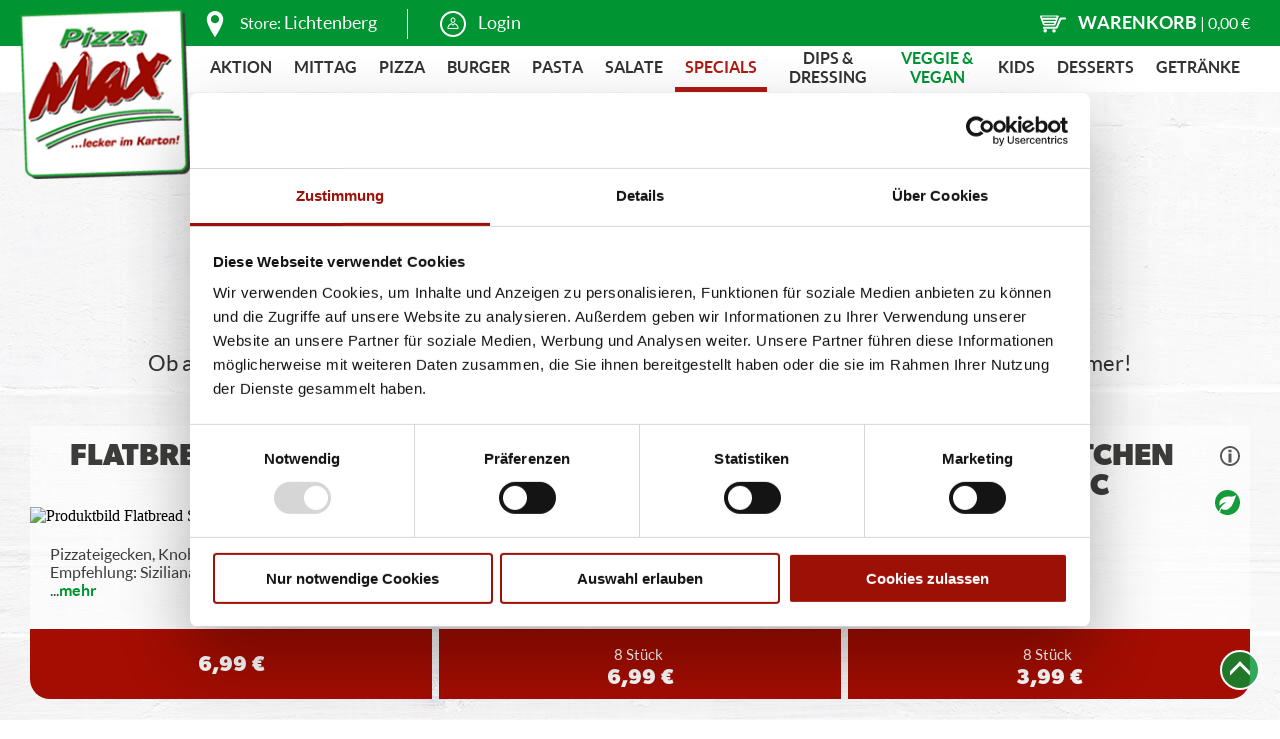

--- FILE ---
content_type: text/html; charset=UTF-8
request_url: https://www.pizzamax.de/berlin-lichtenberg/specials/
body_size: 15281
content:
<!DOCTYPE html>
<html lang="de">
<head>
    <title>Specials - Bestellen beim Lieferservice Lichtenberg |Pizza Max</title>

    <meta http-equiv="Content-Type" content="text/html; charset=UTF-8"/>
    <meta name="Publisher" content="FrischerGehts.net"/>
    <meta name="Title" content="Specials - Bestellen beim Lieferservice Lichtenberg |Pizza Max"/>
    <meta name="Copyright" content="FrischerGehts.net"/>
    <meta name="Revisit-after" content="one day"/>
    <meta name="Description" content="Specials - Pizza in Lichtenberg bei Pizza Max bestellen ✓ Täglich frischer Pizza Teig ✓ Lieferung in 30-45min ► Jetzt Pizza bestellen beim Lieferservice!"/>
    <meta name="page-topic" content="Specials - Pizza in Lichtenberg bei Pizza Max bestellen ✓ Täglich frischer Pizza Teig ✓ Lieferung in 30-45min ► Jetzt Pizza bestellen beim Lieferservice!"/>
    <meta name="Language" content="de"/>
    <meta name="robots" content="index,follow"/>

    <meta name="viewport" content="initial-scale=1.0, maximum-scale=1.0, target-densityDpi=medium-dpi"/>

    <link href="/favicon.ico" rel="shortcut icon" type="image/x-icon"/>
    
<link rel="canonical" href="https://www.pizzamax.de/berlin-lichtenberg/specials/"/>

    <script src="/main-lib/api_client_js/APIClient.min.js"></script>
    <script>
        token = '';
        userID = '';
        apiUrl = '';
        allowAjax = true;
        let SHOP_API_CLIENT_JS = null;
        try {
            SHOP_API_CLIENT_JS = new APIClient(apiUrl, token);
        } catch (e) {
            console.error(e);
        }
        useAdvertismentBox = false;
    </script>

    <link rel="stylesheet" href="/cache/478a7ac300d5c46be4913e772c60961716.css" media="all">

    <style>
        

    </style>

    
<script id="Cookiebot" src="https://consent.cookiebot.com/uc.js" data-cbid="2efe518c-7306-4d68-a045-893a9dd3bf46" data-blockingmode="auto"
        type="text/javascript"></script>

    
    

    <script defer>
    (function (w, d, s, l, i) {
        w[l] = w[l] || [];
        w[l].push({
            'gtm.start': new Date().getTime(),
            event: 'gtm.js'
        });
        var f = d.getElementsByTagName(s)[0], j = d.createElement(s), dl = l != 'dataLayer' ? '&l=' + l : '';
        j.async = true;
        j.src = 'https://www.googletagmanager.com/gtm.js?id=' + i + dl;
        f.parentNode.insertBefore(j, f);
    })(window, document, 'script', 'dataLayer', 'GTM-NWBJGDW');
</script>
    
    
    
    
    
    
</head>

<body class="body_menu-specials  cell       ">
<script src='/main-res2/js/dialogFast.js'></script>
<noscript>
    <iframe src="https://www.googletagmanager.com/ns.html?id=GTM-NWBJGDW" height="0" width="0"
            style="display:none;visibility:hidden"></iframe>
</noscript>
<div class="responsiveShopContent"><header>
    <header-top>
        <header-top-left>
            <a id="logo" href="/" title="Zur Startseite">
                <img src="/berlin-lichtenberg/res/pics/pizza_max_logo.png" alt="logo" />
            </a>
            <a id="storeInfo" class="topField" href="#" onclick="popupShowShopInfo(); return false;" title="Informationen zu dieser Filiale">
                <svg>
                    <use xlink:href="res/pics/icons.svg#store"></use>
                </svg>
                <div class="textWrapper">
                    <span class="noTransform">Store:</span> Lichtenberg
                </div>
            </a>
            <div id="userArea" class="unlogged topField">
                <svg>
                    <use xlink:href="res/pics/icons.svg#login"></use>
                </svg>
                
<div class="loginButton textWrapper unlogged" onclick="popupShowLogin();">Login</div>
            </div>
        </header-top-left>
        <header-top-right>
            <div id="cart" class="topField">
                <svg>
                    <use xlink:href="res/pics/icons.svg#cart"></use>
                </svg>
                <div class="textWrapper">
                    <div id="cartButtonText">Warenkorb</div>
                    <div id="cartButtonPrice">| <span id="sidebarSum">0,00 &euro;</span></div>
                </div>
            </div>
            <div id="responsiveMenuIcon" class="burgerMenu menuIcon"></div>
        </header-top-right>
    </header-top>
    <header-bottom>
        
<ul class="submenu-container ">
<li class="menu-aktion hassubmenu first menu_0">
    <div class="arrowWrapper">
        <div class="arrowTop"></div>
        <div class="arrowBot"></div>
    </div>
    <a href="/berlin-lichtenberg/aktion/" title="Aktion">Aktion</a>
    
</li>
<li class="menu-mittagsangebote menu_1">
    <div class="arrowWrapper">
        <div class="arrowTop"></div>
        <div class="arrowBot"></div>
    </div>
    <a href="/berlin-lichtenberg/mittagsangebote/" title="Mittag">Mittag</a>
    
</li>
<li class="menu-pizza hassubmenu withTree menu_2">
    <div class="arrowWrapper">
        <div class="arrowTop"></div>
        <div class="arrowBot"></div>
    </div>
    <a href="/berlin-lichtenberg/pizza/" title="Pizza">Pizza</a>
    
<ul class="subul ">
    
<li class="menu-pizza_klassiker first">
    <div class="arrowWrapper">
        <div class="arrowTop"></div>
        <div class="arrowBot"></div>
    </div>
    <a href="/berlin-lichtenberg/pizza__pizza_klassiker/" title="Pizza Klassiker">Pizza Klassiker</a>
    
</li>
<li class="menu-premium_pizza">
    <div class="arrowWrapper">
        <div class="arrowTop"></div>
        <div class="arrowBot"></div>
    </div>
    <a href="/berlin-lichtenberg/pizza__premium_pizza/" title="Premium-Pizza">Premium-Pizza</a>
    
</li>
<li class="menu-highlights last">
    <div class="arrowWrapper">
        <div class="arrowTop"></div>
        <div class="arrowBot"></div>
    </div>
    <a href="/berlin-lichtenberg/pizza__highlights/" title="Highlights">Highlights</a>
    
</li>
</ul>
</li>
<li class="menu-burger hassubmenu withTree menu_3">
    <div class="arrowWrapper">
        <div class="arrowTop"></div>
        <div class="arrowBot"></div>
    </div>
    <a href="/berlin-lichtenberg/burger/" title="Burger">Burger</a>
    
<ul class="subul ">
    
<li class="menu-magnum_bundles first">
    <div class="arrowWrapper">
        <div class="arrowTop"></div>
        <div class="arrowBot"></div>
    </div>
    <a href="/berlin-lichtenberg/burger__magnum_bundles/" title="Burger Menüs">Burger Menüs</a>
    
</li>
<li class="menu-classic_beef_burger">
    <div class="arrowWrapper">
        <div class="arrowTop"></div>
        <div class="arrowBot"></div>
    </div>
    <a href="/berlin-lichtenberg/burger__classic_beef_burger/" title="Better Beef Burger">Better Beef Burger</a>
    
</li>
<li class="menu-weitere_burger">
    <div class="arrowWrapper">
        <div class="arrowTop"></div>
        <div class="arrowBot"></div>
    </div>
    <a href="/berlin-lichtenberg/burger__weitere_burger/" title="Chicken Burger">Chicken Burger</a>
    
</li>
<li class="menu-vegan_3 last">
    <div class="arrowWrapper">
        <div class="arrowTop"></div>
        <div class="arrowBot"></div>
    </div>
    <a href="/berlin-lichtenberg/burger__vegan_3/" title="Vegan">Vegan</a>
    
</li>
</ul>
</li>
<li class="menu-pasta_1 hassubmenu menu_4">
    <div class="arrowWrapper">
        <div class="arrowTop"></div>
        <div class="arrowBot"></div>
    </div>
    <a href="/berlin-lichtenberg/pasta_1/" title="Pasta">Pasta</a>
    
</li>
<li class="menu-salate menu_5">
    <div class="arrowWrapper">
        <div class="arrowTop"></div>
        <div class="arrowBot"></div>
    </div>
    <a href="/berlin-lichtenberg/salate/" title="Salate">Salate</a>
    
</li>
<li class="menu-specials act hassubmenu withTree menu_6">
    <div class="arrowWrapper">
        <div class="arrowTop"></div>
        <div class="arrowBot"></div>
    </div>
    <a href="/berlin-lichtenberg/specials/" title="Specials">Specials</a>
    
<ul class="subul ">
    
<li class="menu-pizzabroetchen first">
    <div class="arrowWrapper">
        <div class="arrowTop"></div>
        <div class="arrowBot"></div>
    </div>
    <a href="/berlin-lichtenberg/specials__pizzabroetchen/" title="Pizzabrötchen">Pizzabrötchen</a>
    
</li>
<li class="menu-fingerfood">
    <div class="arrowWrapper">
        <div class="arrowTop"></div>
        <div class="arrowBot"></div>
    </div>
    <a href="/berlin-lichtenberg/specials__fingerfood/" title="Fingerfood">Fingerfood</a>
    
</li>
<li class="menu-wraps last">
    <div class="arrowWrapper">
        <div class="arrowTop"></div>
        <div class="arrowBot"></div>
    </div>
    <a href="/berlin-lichtenberg/specials__wraps/" title="Wraps">Wraps</a>
    
</li>
</ul>
</li>
<li class="menu-dips_dressing menu_7">
    <div class="arrowWrapper">
        <div class="arrowTop"></div>
        <div class="arrowBot"></div>
    </div>
    <a href="/berlin-lichtenberg/dips_dressing/" title="Dips &amp; Dressing">Dips &amp; Dressing</a>
    
</li>
<li class="menu-vegetarisch hassubmenu withTree menu_8">
    <div class="arrowWrapper">
        <div class="arrowTop"></div>
        <div class="arrowBot"></div>
    </div>
    <a href="/berlin-lichtenberg/vegetarisch/" title="Veggie &amp; Vegan">Veggie &amp; Vegan</a>
    
<ul class="subul ">
    
<li class="menu-vegan_1 first">
    <div class="arrowWrapper">
        <div class="arrowTop"></div>
        <div class="arrowBot"></div>
    </div>
    <a href="/berlin-lichtenberg/vegetarisch__vegan_1/" title="Vegan">Vegan</a>
    
</li>
<li class="menu-vegetarische_pizzen">
    <div class="arrowWrapper">
        <div class="arrowTop"></div>
        <div class="arrowBot"></div>
    </div>
    <a href="/berlin-lichtenberg/vegetarisch__vegetarische_pizzen/" title="Vegetarische Pizzen">Vegetarische Pizzen</a>
    
</li>
<li class="menu-weitere_vegetarische_produkte last">
    <div class="arrowWrapper">
        <div class="arrowTop"></div>
        <div class="arrowBot"></div>
    </div>
    <a href="/berlin-lichtenberg/vegetarisch__weitere_vegetarische_produkte/" title="Weitere Gerichte">Weitere Gerichte</a>
    
</li>
</ul>
</li>
<li class="menu-kids menu_9">
    <div class="arrowWrapper">
        <div class="arrowTop"></div>
        <div class="arrowBot"></div>
    </div>
    <a href="/berlin-lichtenberg/kids/" title="Kids">Kids</a>
    
</li>
<li class="menu-desserts hassubmenu withTree menu_10">
    <div class="arrowWrapper">
        <div class="arrowTop"></div>
        <div class="arrowBot"></div>
    </div>
    <a href="/berlin-lichtenberg/desserts/" title="Desserts">Desserts</a>
    
<ul class="subul ">
    
<li class="menu-eis first">
    <div class="arrowWrapper">
        <div class="arrowTop"></div>
        <div class="arrowBot"></div>
    </div>
    <a href="/berlin-lichtenberg/desserts__eis/" title="Ben &amp; Jerry's">Ben &amp; Jerry's</a>
    
</li>
<li class="menu-magnum">
    <div class="arrowWrapper">
        <div class="arrowTop"></div>
        <div class="arrowBot"></div>
    </div>
    <a href="/berlin-lichtenberg/desserts__magnum/" title="Magnum">Magnum</a>
    
</li>
<li class="menu-sweets last">
    <div class="arrowWrapper">
        <div class="arrowTop"></div>
        <div class="arrowBot"></div>
    </div>
    <a href="/berlin-lichtenberg/desserts__sweets/" title="Sweets">Sweets</a>
    
</li>
</ul>
</li>
<li class="menu-getraenke hassubmenu withTree last menu_11">
    <div class="arrowWrapper">
        <div class="arrowTop"></div>
        <div class="arrowBot"></div>
    </div>
    <a href="/berlin-lichtenberg/getraenke/" title="Getränke">Getränke</a>
    
<ul class="subul ">
    
<li class="menu-alkoholfreie_getraenke first">
    <div class="arrowWrapper">
        <div class="arrowTop"></div>
        <div class="arrowBot"></div>
    </div>
    <a href="/berlin-lichtenberg/getraenke__alkoholfreie_getraenke/" title="alkoholfrei">alkoholfrei</a>
    
</li>
<li class="menu-alkoholische_getraenke last">
    <div class="arrowWrapper">
        <div class="arrowTop"></div>
        <div class="arrowBot"></div>
    </div>
    <a href="/berlin-lichtenberg/getraenke__alkoholische_getraenke/" title="alkoholisch">alkoholisch</a>
    
</li>
</ul>
</li></ul>
    </header-bottom>
</header>

<div id="menuBot">
    
<ul class="submenu-container ">
<li class="menu-aktion hassubmenu first menu_0">
    <div class="arrowWrapper">
        <div class="arrowTop"></div>
        <div class="arrowBot"></div>
    </div>
    <a href="/berlin-lichtenberg/aktion/" title="Aktion">Aktion</a>
    
</li>
<li class="menu-mittagsangebote menu_1">
    <div class="arrowWrapper">
        <div class="arrowTop"></div>
        <div class="arrowBot"></div>
    </div>
    <a href="/berlin-lichtenberg/mittagsangebote/" title="Mittag">Mittag</a>
    
</li>
<li class="menu-pizza hassubmenu withTree menu_2">
    <div class="arrowWrapper">
        <div class="arrowTop"></div>
        <div class="arrowBot"></div>
    </div>
    <a href="/berlin-lichtenberg/pizza/" title="Pizza">Pizza</a>
    
<ul class="subul ">
    
<li class="menu-pizza_klassiker first">
    <div class="arrowWrapper">
        <div class="arrowTop"></div>
        <div class="arrowBot"></div>
    </div>
    <a href="/berlin-lichtenberg/pizza__pizza_klassiker/" title="Pizza Klassiker">Pizza Klassiker</a>
    
</li>
<li class="menu-premium_pizza">
    <div class="arrowWrapper">
        <div class="arrowTop"></div>
        <div class="arrowBot"></div>
    </div>
    <a href="/berlin-lichtenberg/pizza__premium_pizza/" title="Premium-Pizza">Premium-Pizza</a>
    
</li>
<li class="menu-highlights last">
    <div class="arrowWrapper">
        <div class="arrowTop"></div>
        <div class="arrowBot"></div>
    </div>
    <a href="/berlin-lichtenberg/pizza__highlights/" title="Highlights">Highlights</a>
    
</li>
</ul>
</li>
<li class="menu-burger hassubmenu withTree menu_3">
    <div class="arrowWrapper">
        <div class="arrowTop"></div>
        <div class="arrowBot"></div>
    </div>
    <a href="/berlin-lichtenberg/burger/" title="Burger">Burger</a>
    
<ul class="subul ">
    
<li class="menu-magnum_bundles first">
    <div class="arrowWrapper">
        <div class="arrowTop"></div>
        <div class="arrowBot"></div>
    </div>
    <a href="/berlin-lichtenberg/burger__magnum_bundles/" title="Burger Menüs">Burger Menüs</a>
    
</li>
<li class="menu-classic_beef_burger">
    <div class="arrowWrapper">
        <div class="arrowTop"></div>
        <div class="arrowBot"></div>
    </div>
    <a href="/berlin-lichtenberg/burger__classic_beef_burger/" title="Better Beef Burger">Better Beef Burger</a>
    
</li>
<li class="menu-weitere_burger">
    <div class="arrowWrapper">
        <div class="arrowTop"></div>
        <div class="arrowBot"></div>
    </div>
    <a href="/berlin-lichtenberg/burger__weitere_burger/" title="Chicken Burger">Chicken Burger</a>
    
</li>
<li class="menu-vegan_3 last">
    <div class="arrowWrapper">
        <div class="arrowTop"></div>
        <div class="arrowBot"></div>
    </div>
    <a href="/berlin-lichtenberg/burger__vegan_3/" title="Vegan">Vegan</a>
    
</li>
</ul>
</li>
<li class="menu-pasta_1 hassubmenu menu_4">
    <div class="arrowWrapper">
        <div class="arrowTop"></div>
        <div class="arrowBot"></div>
    </div>
    <a href="/berlin-lichtenberg/pasta_1/" title="Pasta">Pasta</a>
    
</li>
<li class="menu-salate menu_5">
    <div class="arrowWrapper">
        <div class="arrowTop"></div>
        <div class="arrowBot"></div>
    </div>
    <a href="/berlin-lichtenberg/salate/" title="Salate">Salate</a>
    
</li>
<li class="menu-specials act hassubmenu withTree menu_6">
    <div class="arrowWrapper">
        <div class="arrowTop"></div>
        <div class="arrowBot"></div>
    </div>
    <a href="/berlin-lichtenberg/specials/" title="Specials">Specials</a>
    
<ul class="subul ">
    
<li class="menu-pizzabroetchen first">
    <div class="arrowWrapper">
        <div class="arrowTop"></div>
        <div class="arrowBot"></div>
    </div>
    <a href="/berlin-lichtenberg/specials__pizzabroetchen/" title="Pizzabrötchen">Pizzabrötchen</a>
    
</li>
<li class="menu-fingerfood">
    <div class="arrowWrapper">
        <div class="arrowTop"></div>
        <div class="arrowBot"></div>
    </div>
    <a href="/berlin-lichtenberg/specials__fingerfood/" title="Fingerfood">Fingerfood</a>
    
</li>
<li class="menu-wraps last">
    <div class="arrowWrapper">
        <div class="arrowTop"></div>
        <div class="arrowBot"></div>
    </div>
    <a href="/berlin-lichtenberg/specials__wraps/" title="Wraps">Wraps</a>
    
</li>
</ul>
</li>
<li class="menu-dips_dressing menu_7">
    <div class="arrowWrapper">
        <div class="arrowTop"></div>
        <div class="arrowBot"></div>
    </div>
    <a href="/berlin-lichtenberg/dips_dressing/" title="Dips &amp; Dressing">Dips &amp; Dressing</a>
    
</li>
<li class="menu-vegetarisch hassubmenu withTree menu_8">
    <div class="arrowWrapper">
        <div class="arrowTop"></div>
        <div class="arrowBot"></div>
    </div>
    <a href="/berlin-lichtenberg/vegetarisch/" title="Veggie &amp; Vegan">Veggie &amp; Vegan</a>
    
<ul class="subul ">
    
<li class="menu-vegan_1 first">
    <div class="arrowWrapper">
        <div class="arrowTop"></div>
        <div class="arrowBot"></div>
    </div>
    <a href="/berlin-lichtenberg/vegetarisch__vegan_1/" title="Vegan">Vegan</a>
    
</li>
<li class="menu-vegetarische_pizzen">
    <div class="arrowWrapper">
        <div class="arrowTop"></div>
        <div class="arrowBot"></div>
    </div>
    <a href="/berlin-lichtenberg/vegetarisch__vegetarische_pizzen/" title="Vegetarische Pizzen">Vegetarische Pizzen</a>
    
</li>
<li class="menu-weitere_vegetarische_produkte last">
    <div class="arrowWrapper">
        <div class="arrowTop"></div>
        <div class="arrowBot"></div>
    </div>
    <a href="/berlin-lichtenberg/vegetarisch__weitere_vegetarische_produkte/" title="Weitere Gerichte">Weitere Gerichte</a>
    
</li>
</ul>
</li>
<li class="menu-kids menu_9">
    <div class="arrowWrapper">
        <div class="arrowTop"></div>
        <div class="arrowBot"></div>
    </div>
    <a href="/berlin-lichtenberg/kids/" title="Kids">Kids</a>
    
</li>
<li class="menu-desserts hassubmenu withTree menu_10">
    <div class="arrowWrapper">
        <div class="arrowTop"></div>
        <div class="arrowBot"></div>
    </div>
    <a href="/berlin-lichtenberg/desserts/" title="Desserts">Desserts</a>
    
<ul class="subul ">
    
<li class="menu-eis first">
    <div class="arrowWrapper">
        <div class="arrowTop"></div>
        <div class="arrowBot"></div>
    </div>
    <a href="/berlin-lichtenberg/desserts__eis/" title="Ben &amp; Jerry's">Ben &amp; Jerry's</a>
    
</li>
<li class="menu-magnum">
    <div class="arrowWrapper">
        <div class="arrowTop"></div>
        <div class="arrowBot"></div>
    </div>
    <a href="/berlin-lichtenberg/desserts__magnum/" title="Magnum">Magnum</a>
    
</li>
<li class="menu-sweets last">
    <div class="arrowWrapper">
        <div class="arrowTop"></div>
        <div class="arrowBot"></div>
    </div>
    <a href="/berlin-lichtenberg/desserts__sweets/" title="Sweets">Sweets</a>
    
</li>
</ul>
</li>
<li class="menu-getraenke hassubmenu withTree last menu_11">
    <div class="arrowWrapper">
        <div class="arrowTop"></div>
        <div class="arrowBot"></div>
    </div>
    <a href="/berlin-lichtenberg/getraenke/" title="Getränke">Getränke</a>
    
<ul class="subul ">
    
<li class="menu-alkoholfreie_getraenke first">
    <div class="arrowWrapper">
        <div class="arrowTop"></div>
        <div class="arrowBot"></div>
    </div>
    <a href="/berlin-lichtenberg/getraenke__alkoholfreie_getraenke/" title="alkoholfrei">alkoholfrei</a>
    
</li>
<li class="menu-alkoholische_getraenke last">
    <div class="arrowWrapper">
        <div class="arrowTop"></div>
        <div class="arrowBot"></div>
    </div>
    <a href="/berlin-lichtenberg/getraenke__alkoholische_getraenke/" title="alkoholisch">alkoholisch</a>
    
</li>
</ul>
</li></ul>
</div>

<content>
    <!--<shop-slider>
        <img id="hdImage_1" src="/_shops/res/pics/slider1.jpg" alt="" />
        <img id="hdImage_2" src="/_shops/res/pics/slider2.jpg" alt="" />
        <img id="hdImage_3" src="/_shops/res/pics/slider3.jpg" alt="" />
    </shop-slider>-->
    
    <div class="couponArea">
    <div class="couponContent">
        <div class="labelText">
            <strong>Du hast einen Gutscheincode?</strong> Dann kannst du ihn hier einlösen!
        </div>
        <div class="couponForm">
            
<div class="textfieldwrapper ">
    
    
    
    <input type="text" id="shopCoupon" name="shopCoupon" value="" maxlength="255" class="textfield"
        placeholder="Gutscheincode" tabindex="0" />
    
    
    
</div>
            <div class="greenButton" onclick="orderboxCheckCoupon(true);">Einlösen</div>
        </div>
    </div>
</div>
    
    
    
    
<div class="couponArea">
    <div class="couponContent">
        <div class="labelText">
            <strong>Du hast einen Gutscheincode?</strong> Dann kannst du ihn hier einlösen!
        </div>
        <div class="couponForm">
            
<div class="textfieldwrapper ">
    
    
    
    <input type="text" id="shopCoupon" name="shopCoupon" value="" maxlength="255" class="textfield"
        placeholder="Gutscheincode" tabindex="0" />
    
    
    
</div>
            <div class="greenButton" onclick="orderboxCheckCoupon(true);">Einlösen</div>
        </div>
    </div>
</div>




<div class="headlineWrapper    ">
		<span>
			Pizzabrötchen
		</span>
    <div class="headlineCols">
        
        <div class="clear"></div>
    </div>
</div>
<div class="cell_products">
    
<div class="text  first backgroundColor4 fontColor4"><h1>Ob als Vorspeise oder einfach f&uuml;r zwischendurch: leckere Wraps oder Pizzabr&ouml;tchen. Das passt immer!</h1></div>
<cell class="cell  sizes_1 row1      " id="p_flatbread_siziliana">
    <div class="cellWrapper" onclick="">
        <div class="title">
            <div class="titleWrapper">
                
                
<span class="withLink" title="Flatbread Siziliana in den Warenkorb legen" onclick="return false;">Flatbread Siziliana</span>
                
<sup class="prodAdditives" id="additives_flatbread_siziliana" title=""></sup>
                
                <span class="allergenLink productInf" onclick="popupShowProductinformation('product', 'flatbread_siziliana', event)"
      title="zur Übersicht der enthaltenen Artikelinformationen">
      <svg>
          <use xlink:href="/_shops/res/pics/icons.svg#productInfo"></use>
      </svg>
</span>
            </div>
        </div>
        
<div class="imageWrapper " onclick="">
    <img data-src="/_shops/res/images/flatbread_siziliana.png" alt="Produktbild Flatbread Siziliana" />
</div>
        <div class="promoWrapper">
            
            <div class="clear"></div>
        </div>
        <div class="desc">
            <div class="expandWrapper">
    <span class="descriptionShort">Pizzateigecken, Knoblauchcreme, unsere Empfehlung: Siziliana Dip (aus Tomatencreme</span><span class="descriptionDotDotDot"> ...</span><span
        class="descriptionExpanded hidden"> mit Hartkäse)</span><span class="toggleDescriptionText" onclick="toggleProductDescriptionExpand(this, event);">mehr</span>
</div>
<div class="clear"></div>
            
        </div>
    </div>
    <div class="pricesWrapper">
        <div class="prices">
<span class="col price last hasSize col_0 " onclick="return openProductboxResponsive(this, 'flatbread_siziliana', 'portion', null, 'pizzabroetchen', null, null, event);">
		<span class=" priceField" title="Flatbread Siziliana in den Warenkorb legen">
<span class="size portion">
    
    <span class="sizedesc"></span>
</span> 6,99 &euro;  </span>
		
	</span></div>
    </div>
    <div id="cartNotice_flatbread_siziliana" class="cartNotice">
        <div class="alignWrapper">
            <svg>
                <use xlink:href="res/pics/icons.svg#cart"></use>
            </svg>
        </div>
    </div>
    
</cell>
<cell class="cell  sizes_1 row2      " id="p_pizza_broetchen_minisalami">
    <div class="cellWrapper" onclick="">
        <div class="title">
            <div class="titleWrapper">
                
                
<span class="withLink" title="Pizzabrötchen Minisalami in den Warenkorb legen" onclick="return false;">Pizzabrötchen Minisalami</span>
                
<sup class="prodAdditives" id="additives_pizza_broetchen_minisalami" title="">2,3</sup>
                
                <span class="allergenLink productInf" onclick="popupShowProductinformation('product', 'pizza_broetchen_minisalami', event)"
      title="zur Übersicht der enthaltenen Artikelinformationen">
      <svg>
          <use xlink:href="/_shops/res/pics/icons.svg#productInfo"></use>
      </svg>
</span>
            </div>
        </div>
        
<div class="imageWrapper " onclick="">
    <img data-src="/_shops/res/images/pizzabroetchen_minisalami.png" alt="Produktbild Pizzabrötchen Minisalami" />
</div>
        <div class="promoWrapper">
            
            <div class="clear"></div>
        </div>
        <div class="desc">
            Pizzateig, Gouda, Minisalami
            
        </div>
    </div>
    <div class="pricesWrapper">
        <div class="prices">
<span class="col price last hasSize col_0 " onclick="return openProductboxResponsive(this, 'pizza_broetchen_minisalami', '8_stueck', null, 'pizzabroetchen', null, null, event);">
		<span class=" priceField" title="Pizzabrötchen Minisalami (8 Stück) in den Warenkorb legen">
<span class="size 8_stueck">
    8 Stück
    <span class="sizedesc"></span>
</span> 6,99 &euro;  </span>
		
	</span></div>
    </div>
    <div id="cartNotice_pizza_broetchen_minisalami" class="cartNotice">
        <div class="alignWrapper">
            <svg>
                <use xlink:href="res/pics/icons.svg#cart"></use>
            </svg>
        </div>
    </div>
    
</cell>
<cell class="cell  sizes_1 row1 row3     " id="p_pizzabroetchen_classic">
    <div class="cellWrapper" onclick="">
        <div class="title">
            <div class="titleWrapper">
                
                
<span class="withLink" title="Pizzabrötchen Classic in den Warenkorb legen" onclick="return false;">Pizzabrötchen Classic</span>
                
<sup class="prodAdditives" id="additives_pizzabroetchen_classic" title=""></sup>
                
                <span class="allergenLink productInf" onclick="popupShowProductinformation('product', 'pizzabroetchen_classic', event)"
      title="zur Übersicht der enthaltenen Artikelinformationen">
      <svg>
          <use xlink:href="/_shops/res/pics/icons.svg#productInfo"></use>
      </svg>
</span>
            </div>
        </div>
        
<div class="imageWrapper " onclick="">
    <img data-src="/_shops/res/images/pizzabroetchen_classic.png" alt="Produktbild Pizzabrötchen Classic" />
</div>
        <div class="promoWrapper">
            
<promo class="promoWrap veggie">
    <svg>
        <title>Veggie</title>
        <use xlink:href="res/pics/icons.svg#promo_veggie"></use>
    </svg>
</promo>
            <div class="clear"></div>
        </div>
        <div class="desc">
            Gebackener Pizzateig
            
        </div>
    </div>
    <div class="pricesWrapper">
        <div class="prices">
<span class="col price last hasSize col_0 " onclick="return openProductboxResponsive(this, 'pizzabroetchen_classic', '8_stueck', null, 'pizzabroetchen', null, null, event);">
		<span class=" priceField" title="Pizzabrötchen Classic (8 Stück) in den Warenkorb legen">
<span class="size 8_stueck">
    8 Stück
    <span class="sizedesc"></span>
</span> 3,99 &euro;  </span>
		
	</span></div>
    </div>
    <div id="cartNotice_pizzabroetchen_classic" class="cartNotice">
        <div class="alignWrapper">
            <svg>
                <use xlink:href="res/pics/icons.svg#cart"></use>
            </svg>
        </div>
    </div>
    
</cell>
<cell class="cell  sizes_1 row2      " id="p_pizzabroetchen_cheesy">
    <div class="cellWrapper" onclick="">
        <div class="title">
            <div class="titleWrapper">
                
                
<span class="withLink" title="Pizzabrötchen Cheesy in den Warenkorb legen" onclick="return false;">Pizzabrötchen Cheesy</span>
                
<sup class="prodAdditives" id="additives_pizzabroetchen_cheesy" title=""></sup>
                
                <span class="allergenLink productInf" onclick="popupShowProductinformation('product', 'pizzabroetchen_cheesy', event)"
      title="zur Übersicht der enthaltenen Artikelinformationen">
      <svg>
          <use xlink:href="/_shops/res/pics/icons.svg#productInfo"></use>
      </svg>
</span>
            </div>
        </div>
        
<div class="imageWrapper " onclick="">
    <img data-src="/_shops/res/images/pizzabroetchen_cheesy.png" alt="Produktbild Pizzabrötchen Cheesy" />
</div>
        <div class="promoWrapper">
            
<promo class="promoWrap veggie">
    <svg>
        <title>Veggie</title>
        <use xlink:href="res/pics/icons.svg#promo_veggie"></use>
    </svg>
</promo>
            <div class="clear"></div>
        </div>
        <div class="desc">
            Pizzateig, Gouda
            
        </div>
    </div>
    <div class="pricesWrapper">
        <div class="prices">
<span class="col price last hasSize col_0 " onclick="return openProductboxResponsive(this, 'pizzabroetchen_cheesy', '8_stueck', null, 'pizzabroetchen', null, null, event);">
		<span class=" priceField" title="Pizzabrötchen Cheesy (8 Stück) in den Warenkorb legen">
<span class="size 8_stueck">
    8 Stück
    <span class="sizedesc"></span>
</span> 5,99 &euro;  </span>
		
	</span></div>
    </div>
    <div id="cartNotice_pizzabroetchen_cheesy" class="cartNotice">
        <div class="alignWrapper">
            <svg>
                <use xlink:href="res/pics/icons.svg#cart"></use>
            </svg>
        </div>
    </div>
    
</cell>
<cell class="cell  sizes_1 row1      " id="p_pizza_broetchen_sucuk">
    <div class="cellWrapper" onclick="">
        <div class="title">
            <div class="titleWrapper">
                
                
<span class="withLink" title="Pizzabrötchen Sucuk in den Warenkorb legen" onclick="return false;">Pizzabrötchen Sucuk</span>
                
<sup class="prodAdditives" id="additives_pizza_broetchen_sucuk" title=""></sup>
                
                <span class="allergenLink productInf" onclick="popupShowProductinformation('product', 'pizza_broetchen_sucuk', event)"
      title="zur Übersicht der enthaltenen Artikelinformationen">
      <svg>
          <use xlink:href="/_shops/res/pics/icons.svg#productInfo"></use>
      </svg>
</span>
            </div>
        </div>
        
<div class="imageWrapper " onclick="">
    <img data-src="/_shops/res/images/pizzabroetchen_sucuk.png" alt="Produktbild Pizzabrötchen Sucuk" />
</div>
        <div class="promoWrapper">
            
            <div class="clear"></div>
        </div>
        <div class="desc">
            Pizzateig, Gouda, Sucuk, Hirtenkäse
            
        </div>
    </div>
    <div class="pricesWrapper">
        <div class="prices">
<span class="col price last hasSize col_0 " onclick="return openProductboxResponsive(this, 'pizza_broetchen_sucuk', '8_stueck', null, 'pizzabroetchen', null, null, event);">
		<span class=" priceField" title="Pizzabrötchen Sucuk (8 Stück) in den Warenkorb legen">
<span class="size 8_stueck">
    8 Stück
    <span class="sizedesc"></span>
</span> 7,49 &euro;  </span>
		
	</span></div>
    </div>
    <div id="cartNotice_pizza_broetchen_sucuk" class="cartNotice">
        <div class="alignWrapper">
            <svg>
                <use xlink:href="res/pics/icons.svg#cart"></use>
            </svg>
        </div>
    </div>
    
</cell>
<cell class="cell  sizes_1 row2 row3     " id="p_pizzabroetchen_tonnato">
    <div class="cellWrapper" onclick="">
        <div class="title">
            <div class="titleWrapper">
                
                
<span class="withLink" title="Pizzabrötchen Tonnato in den Warenkorb legen" onclick="return false;">Pizzabrötchen Tonnato</span>
                
<sup class="prodAdditives" id="additives_pizzabroetchen_tonnato" title=""></sup>
                
                <span class="allergenLink productInf" onclick="popupShowProductinformation('product', 'pizzabroetchen_tonnato', event)"
      title="zur Übersicht der enthaltenen Artikelinformationen">
      <svg>
          <use xlink:href="/_shops/res/pics/icons.svg#productInfo"></use>
      </svg>
</span>
            </div>
        </div>
        
<div class="imageWrapper " onclick="">
    <img data-src="/_shops/res/images/pizzabroetchen_tonnato.png" alt="Produktbild Pizzabrötchen Tonnato" />
</div>
        <div class="promoWrapper">
            
            <div class="clear"></div>
        </div>
        <div class="desc">
            Pizzateig, Gouda, Thunfisch
            
        </div>
    </div>
    <div class="pricesWrapper">
        <div class="prices">
<span class="col price last hasSize col_0 " onclick="return openProductboxResponsive(this, 'pizzabroetchen_tonnato', '8_stueck', null, 'pizzabroetchen', null, null, event);">
		<span class=" priceField" title="Pizzabrötchen Tonnato (8 Stück) in den Warenkorb legen">
<span class="size 8_stueck">
    8 Stück
    <span class="sizedesc"></span>
</span> 7,49 &euro;  </span>
		
	</span></div>
    </div>
    <div id="cartNotice_pizzabroetchen_tonnato" class="cartNotice">
        <div class="alignWrapper">
            <svg>
                <use xlink:href="res/pics/icons.svg#cart"></use>
            </svg>
        </div>
    </div>
    
</cell>
<cell class="cell  sizes_1 row1      " id="p_pizzabroetchen_cheesy_veggie">
    <div class="cellWrapper" onclick="">
        <div class="title">
            <div class="titleWrapper">
                
                
<span class="withLink" title="Pizzabrötchen Cheesy Veggie in den Warenkorb legen" onclick="return false;">Pizzabrötchen Cheesy Veggie</span>
                
<sup class="prodAdditives" id="additives_pizzabroetchen_cheesy_veggie" title=""></sup>
                
                <span class="allergenLink productInf" onclick="popupShowProductinformation('product', 'pizzabroetchen_cheesy_veggie', event)"
      title="zur Übersicht der enthaltenen Artikelinformationen">
      <svg>
          <use xlink:href="/_shops/res/pics/icons.svg#productInfo"></use>
      </svg>
</span>
            </div>
        </div>
        
<div class="imageWrapper " onclick="">
    <img data-src="/_shops/res/images/pizzabroetchen_cheesy_veggie.png" alt="Produktbild Pizzabrötchen Cheesy Veggie" />
</div>
        <div class="promoWrapper">
            
<promo class="promoWrap veggie">
    <svg>
        <title>Veggie</title>
        <use xlink:href="res/pics/icons.svg#promo_veggie"></use>
    </svg>
</promo>
            <div class="clear"></div>
        </div>
        <div class="desc">
            Pizzateig, Spinat, Hirtenkäse, Gouda
            
        </div>
    </div>
    <div class="pricesWrapper">
        <div class="prices">
<span class="col price last hasSize col_0 " onclick="return openProductboxResponsive(this, 'pizzabroetchen_cheesy_veggie', '8_stueck', null, 'pizzabroetchen', null, null, event);">
		<span class=" priceField" title="Pizzabrötchen Cheesy Veggie (8 Stück) in den Warenkorb legen">
<span class="size 8_stueck">
    8 Stück
    <span class="sizedesc"></span>
</span> 6,99 &euro;  </span>
		
	</span></div>
    </div>
    <div id="cartNotice_pizzabroetchen_cheesy_veggie" class="cartNotice">
        <div class="alignWrapper">
            <svg>
                <use xlink:href="res/pics/icons.svg#cart"></use>
            </svg>
        </div>
    </div>
    
</cell>
<cell class="cell  sizes_1 row2      " id="p_pizzabroetchen_diablito">
    <div class="cellWrapper" onclick="">
        <div class="title">
            <div class="titleWrapper">
                
                
<span class="withLink" title="Pizzabrötchen Diablito in den Warenkorb legen" onclick="return false;">Pizzabrötchen Diablito</span>
                
<sup class="prodAdditives" id="additives_pizzabroetchen_diablito" title="">2,3</sup>
                
                <span class="allergenLink productInf" onclick="popupShowProductinformation('product', 'pizzabroetchen_diablito', event)"
      title="zur Übersicht der enthaltenen Artikelinformationen">
      <svg>
          <use xlink:href="/_shops/res/pics/icons.svg#productInfo"></use>
      </svg>
</span>
            </div>
        </div>
        
<div class="imageWrapper " onclick="">
    <img data-src="/_shops/res/images/pizzabroetchen_diablito.png" alt="Produktbild Pizzabrötchen Diablito" />
</div>
        <div class="promoWrapper">
            
            <div class="clear"></div>
        </div>
        <div class="desc">
            Pizzateig, Gouda, Peperonisalami, Jalapeños
            
        </div>
    </div>
    <div class="pricesWrapper">
        <div class="prices">
<span class="col price last hasSize col_0 " onclick="return openProductboxResponsive(this, 'pizzabroetchen_diablito', '8_stueck', null, 'pizzabroetchen', null, null, event);">
		<span class=" priceField" title="Pizzabrötchen Diablito (8 Stück) in den Warenkorb legen">
<span class="size 8_stueck">
    8 Stück
    <span class="sizedesc"></span>
</span> 6,99 &euro;  </span>
		
	</span></div>
    </div>
    <div id="cartNotice_pizzabroetchen_diablito" class="cartNotice">
        <div class="alignWrapper">
            <svg>
                <use xlink:href="res/pics/icons.svg#cart"></use>
            </svg>
        </div>
    </div>
    
</cell>
<cell class="cell  sizes_1 row1 row3   lastImage  " id="p_pizzabroetchen_cheesy_schinken">
    <div class="cellWrapper" onclick="">
        <div class="title">
            <div class="titleWrapper">
                
                
<span class="withLink" title="Pizzabrötchen Cheesy Schinken in den Warenkorb legen" onclick="return false;">Pizzabrötchen Cheesy Schinken</span>
                
<sup class="prodAdditives" id="additives_pizzabroetchen_cheesy_schinken" title="">2,3,8</sup>
                
                <span class="allergenLink productInf" onclick="popupShowProductinformation('product', 'pizzabroetchen_cheesy_schinken', event)"
      title="zur Übersicht der enthaltenen Artikelinformationen">
      <svg>
          <use xlink:href="/_shops/res/pics/icons.svg#productInfo"></use>
      </svg>
</span>
            </div>
        </div>
        
<div class="imageWrapper " onclick="">
    <img data-src="/_shops/res/images/pizzabroetchen_cheesy_schinken.png" alt="Produktbild Pizzabrötchen Cheesy Schinken" />
</div>
        <div class="promoWrapper">
            
            <div class="clear"></div>
        </div>
        <div class="desc">
            Pizzateig, Gouda, Hinterschinken
            
        </div>
    </div>
    <div class="pricesWrapper">
        <div class="prices">
<span class="col price last hasSize col_0 " onclick="return openProductboxResponsive(this, 'pizzabroetchen_cheesy_schinken', '8_stueck', null, 'pizzabroetchen', null, null, event);">
		<span class=" priceField" title="Pizzabrötchen Cheesy Schinken (8 Stück) in den Warenkorb legen">
<span class="size 8_stueck">
    8 Stück
    <span class="sizedesc"></span>
</span> 6,99 &euro;  </span>
		
	</span></div>
    </div>
    <div id="cartNotice_pizzabroetchen_cheesy_schinken" class="cartNotice">
        <div class="alignWrapper">
            <svg>
                <use xlink:href="res/pics/icons.svg#cart"></use>
            </svg>
        </div>
    </div>
    
</cell>
</div>



<div class="couponArea">
    <div class="couponContent">
        <div class="labelText">
            <strong>Du hast einen Gutscheincode?</strong> Dann kannst du ihn hier einlösen!
        </div>
        <div class="couponForm">
            
<div class="textfieldwrapper ">
    
    
    
    <input type="text" id="shopCoupon" name="shopCoupon" value="" maxlength="255" class="textfield"
        placeholder="Gutscheincode" tabindex="0" />
    
    
    
</div>
            <div class="greenButton" onclick="orderboxCheckCoupon(true);">Einlösen</div>
        </div>
    </div>
</div>




<div class="headlineWrapper following   ">
		<span>
			Fingerfood
		</span>
    <div class="headlineCols">
        
        <div class="clear"></div>
    </div>
</div>
<div class="cell_products">
    
<cell class="cell  sizes_2 row1      " id="p_chicken_wings">
    <div class="cellWrapper" onclick="">
        <div class="title">
            <div class="titleWrapper">
                
                Chicken Wings
                
<sup class="prodAdditives" id="additives_chicken_wings" title=""></sup>
                
                <span class="allergenLink productInf" onclick="popupShowProductinformation('product', 'chicken_wings', event)"
      title="zur Übersicht der enthaltenen Artikelinformationen">
      <svg>
          <use xlink:href="/_shops/res/pics/icons.svg#productInfo"></use>
      </svg>
</span>
            </div>
        </div>
        
<div class="imageWrapper " onclick="">
    <img data-src="/_shops/res/images/chicken_wings.png" alt="Produktbild Chicken Wings" />
</div>
        <div class="promoWrapper">
            
            <div class="clear"></div>
        </div>
        <div class="desc">
            Hähnchenflügel/-schenkel inklusive Dip nach Wahl
            
        </div>
    </div>
    <div class="pricesWrapper">
        <div class="prices">
<span class="col  hasSize col_0 " onclick="return openProductboxResponsive(this, 'chicken_wings', '6er', null, 'fingerfood', null, null, event);">
		<span class="price priceField" title="Chicken Wings (6er) in den Warenkorb legen">
<span class="size 6er">
    6er
    <span class="sizedesc"></span>
</span> 6,99 &euro;  </span>
		
	</span>
<span class="col last hasSize col_1 " onclick="return openProductboxResponsive(this, 'chicken_wings', '12er', null, 'fingerfood', null, null, event);">
		<span class="price priceField" title="Chicken Wings (12er) in den Warenkorb legen">
<span class="size 12er">
    12er
    <span class="sizedesc"></span>
</span> 12,99 &euro;  </span>
		
	</span></div>
    </div>
    <div id="cartNotice_chicken_wings" class="cartNotice">
        <div class="alignWrapper">
            <svg>
                <use xlink:href="res/pics/icons.svg#cart"></use>
            </svg>
        </div>
    </div>
    
</cell>
<cell class="cell  sizes_2 row2      " id="p_chicken_nuggets">
    <div class="cellWrapper" onclick="">
        <div class="title">
            <div class="titleWrapper">
                
                Chicken Nuggets
                
<sup class="prodAdditives" id="additives_chicken_nuggets" title=""></sup>
                
                <span class="allergenLink productInf" onclick="popupShowProductinformation('product', 'chicken_nuggets', event)"
      title="zur Übersicht der enthaltenen Artikelinformationen">
      <svg>
          <use xlink:href="/_shops/res/pics/icons.svg#productInfo"></use>
      </svg>
</span>
            </div>
        </div>
        
<div class="imageWrapper " onclick="">
    <img data-src="/_shops/res/images/chicken_nuggets.png" alt="Produktbild Chicken Nuggets" />
</div>
        <div class="promoWrapper">
            
            <div class="clear"></div>
        </div>
        <div class="desc">
            Paniertes Hähnchenfleisch (zerkleinert, geformt) inklusive Dip nach Wahl
            
        </div>
    </div>
    <div class="pricesWrapper">
        <div class="prices">
<span class="col  hasSize col_0 " onclick="return openProductboxResponsive(this, 'chicken_nuggets', '8er', null, 'fingerfood', null, null, event);">
		<span class="price priceField" title="Chicken Nuggets (8er) in den Warenkorb legen">
<span class="size 8er">
    8er
    <span class="sizedesc"></span>
</span> 6,99 &euro;  </span>
		
	</span>
<span class="col last hasSize col_1 " onclick="return openProductboxResponsive(this, 'chicken_nuggets', '16er', null, 'fingerfood', null, null, event);">
		<span class="price priceField" title="Chicken Nuggets (16er) in den Warenkorb legen">
<span class="size 16er">
    16er
    <span class="sizedesc"></span>
</span> 12,99 &euro;  </span>
		
	</span></div>
    </div>
    <div id="cartNotice_chicken_nuggets" class="cartNotice">
        <div class="alignWrapper">
            <svg>
                <use xlink:href="res/pics/icons.svg#cart"></use>
            </svg>
        </div>
    </div>
    
</cell>
<cell class="cell  sizes_2 row1 row3     " id="p_wm_chicken_fingers">
    <div class="cellWrapper" onclick="">
        <div class="title">
            <div class="titleWrapper">
                
                Chicken Fingers
                
<sup class="prodAdditives" id="additives_wm_chicken_fingers" title=""></sup>
                
                <span class="allergenLink productInf" onclick="popupShowProductinformation('product', 'wm_chicken_fingers', event)"
      title="zur Übersicht der enthaltenen Artikelinformationen">
      <svg>
          <use xlink:href="/_shops/res/pics/icons.svg#productInfo"></use>
      </svg>
</span>
            </div>
        </div>
        
<div class="imageWrapper " onclick="">
    <img data-src="/_shops/res/images/chicken_fingers.png" alt="Produktbild Chicken Fingers" />
</div>
        <div class="promoWrapper">
            
            <div class="clear"></div>
        </div>
        <div class="desc">
            Hähnchenbrustinnenfilets im Teigmantel inklusive Dip nach Wahl
            
        </div>
    </div>
    <div class="pricesWrapper">
        <div class="prices">
<span class="col  hasSize col_0 " onclick="return openProductboxResponsive(this, 'wm_chicken_fingers', '6_stueck', null, 'fingerfood', null, null, event);">
		<span class="price priceField" title="Chicken Fingers (6 Stück) in den Warenkorb legen">
<span class="size 6_stueck">
    6 Stück
    <span class="sizedesc"></span>
</span> 7,49 &euro;  </span>
		
	</span>
<span class="col last hasSize col_1 " onclick="return openProductboxResponsive(this, 'wm_chicken_fingers', '12_stueck', null, 'fingerfood', null, null, event);">
		<span class="price priceField" title="Chicken Fingers (12 Stück) in den Warenkorb legen">
<span class="size 12_stueck">
    12 Stück
    <span class="sizedesc"></span>
</span> 13,99 &euro;  </span>
		
	</span></div>
    </div>
    <div id="cartNotice_wm_chicken_fingers" class="cartNotice">
        <div class="alignWrapper">
            <svg>
                <use xlink:href="res/pics/icons.svg#cart"></use>
            </svg>
        </div>
    </div>
    
</cell>
<cell class="cell  sizes_1 row2      " id="p_loaded_fries">
    <div class="cellWrapper" onclick="">
        <div class="title">
            <div class="titleWrapper">
                
                
<span class="withLink" title="Loaded Fries in den Warenkorb legen" onclick="return false;">Loaded Fries</span>
                
<sup class="prodAdditives" id="additives_loaded_fries" title="">2</sup>
                
                <span class="allergenLink productInf" onclick="popupShowProductinformation('product', 'loaded_fries', event)"
      title="zur Übersicht der enthaltenen Artikelinformationen">
      <svg>
          <use xlink:href="/_shops/res/pics/icons.svg#productInfo"></use>
      </svg>
</span>
            </div>
        </div>
        
<div class="imageWrapper " onclick="">
    <img data-src="/_shops/res/images/loaded_fries.png" alt="Produktbild Loaded Fries" />
</div>
        <div class="promoWrapper">
            
            <div class="clear"></div>
        </div>
        <div class="desc">
            Max Pommes, Rinderhackfleisch, Jalapeños, Chili Cheese Sauce, BBQ Sauce
            
        </div>
    </div>
    <div class="pricesWrapper">
        <div class="prices">
<span class="col price last hasSize col_0 " onclick="return openProductboxResponsive(this, 'loaded_fries', 'portion', null, 'fingerfood', null, null, event);">
		<span class=" priceField" title="Loaded Fries in den Warenkorb legen">
<span class="size portion">
    
    <span class="sizedesc"></span>
</span> 7,99 &euro;  </span>
		
	</span></div>
    </div>
    <div id="cartNotice_loaded_fries" class="cartNotice">
        <div class="alignWrapper">
            <svg>
                <use xlink:href="res/pics/icons.svg#cart"></use>
            </svg>
        </div>
    </div>
    
</cell>
<cell class="cell  sizes_1 row1      " id="p_pommes_frites_2">
    <div class="cellWrapper" onclick="">
        <div class="title">
            <div class="titleWrapper">
                
                
<span class="withLink" title="Pommes in den Warenkorb legen" onclick="return false;">Pommes</span>
                
<sup class="prodAdditives" id="additives_pommes_frites_2" title=""></sup>
                
                <span class="allergenLink productInf" onclick="popupShowProductinformation('product', 'pommes_frites_2', event)"
      title="zur Übersicht der enthaltenen Artikelinformationen">
      <svg>
          <use xlink:href="/_shops/res/pics/icons.svg#productInfo"></use>
      </svg>
</span>
            </div>
        </div>
        
<div class="imageWrapper " onclick="">
    <img data-src="/_shops/res/images/pommes.png" alt="Produktbild Pommes" />
</div>
        <div class="promoWrapper">
            
            <div class="clear"></div>
        </div>
        <div class="desc">
            Knusprige Pommes Frites inclusive Dip nach Wahl
            
        </div>
    </div>
    <div class="pricesWrapper">
        <div class="prices">
<span class="col price last hasSize col_0 " onclick="return openProductboxResponsive(this, 'pommes_frites_2', 'portion', null, 'fingerfood', null, null, event);">
		<span class=" priceField" title="Pommes in den Warenkorb legen">
<span class="size portion">
    
    <span class="sizedesc"></span>
</span> 5,49 &euro;  </span>
		
	</span></div>
    </div>
    <div id="cartNotice_pommes_frites_2" class="cartNotice">
        <div class="alignWrapper">
            <svg>
                <use xlink:href="res/pics/icons.svg#cart"></use>
            </svg>
        </div>
    </div>
    
</cell>
<cell class="cell  sizes_1 row2 row3   lastImage  " id="p_flatbread_siziliana">
    <div class="cellWrapper" onclick="">
        <div class="title">
            <div class="titleWrapper">
                
                
<span class="withLink" title="Flatbread Siziliana in den Warenkorb legen" onclick="return false;">Flatbread Siziliana</span>
                
<sup class="prodAdditives" id="additives_flatbread_siziliana" title=""></sup>
                
                <span class="allergenLink productInf" onclick="popupShowProductinformation('product', 'flatbread_siziliana', event)"
      title="zur Übersicht der enthaltenen Artikelinformationen">
      <svg>
          <use xlink:href="/_shops/res/pics/icons.svg#productInfo"></use>
      </svg>
</span>
            </div>
        </div>
        
<div class="imageWrapper " onclick="">
    <img data-src="/_shops/res/images/flatbread_siziliana.png" alt="Produktbild Flatbread Siziliana" />
</div>
        <div class="promoWrapper">
            
            <div class="clear"></div>
        </div>
        <div class="desc">
            <div class="expandWrapper">
    <span class="descriptionShort">Pizzateigecken, Knoblauchcreme, unsere Empfehlung: Siziliana Dip (aus Tomatencreme</span><span class="descriptionDotDotDot"> ...</span><span
        class="descriptionExpanded hidden"> mit Hartkäse)</span><span class="toggleDescriptionText" onclick="toggleProductDescriptionExpand(this, event);">mehr</span>
</div>
<div class="clear"></div>
            
        </div>
    </div>
    <div class="pricesWrapper">
        <div class="prices">
<span class="col price last hasSize col_0 " onclick="return openProductboxResponsive(this, 'flatbread_siziliana', 'portion', null, 'fingerfood', null, null, event);">
		<span class=" priceField" title="Flatbread Siziliana in den Warenkorb legen">
<span class="size portion">
    
    <span class="sizedesc"></span>
</span> 6,99 &euro;  </span>
		
	</span></div>
    </div>
    <div id="cartNotice_flatbread_siziliana" class="cartNotice">
        <div class="alignWrapper">
            <svg>
                <use xlink:href="res/pics/icons.svg#cart"></use>
            </svg>
        </div>
    </div>
    
</cell>
</div>



<div class="couponArea">
    <div class="couponContent">
        <div class="labelText">
            <strong>Du hast einen Gutscheincode?</strong> Dann kannst du ihn hier einlösen!
        </div>
        <div class="couponForm">
            
<div class="textfieldwrapper ">
    
    
    
    <input type="text" id="shopCoupon" name="shopCoupon" value="" maxlength="255" class="textfield"
        placeholder="Gutscheincode" tabindex="0" />
    
    
    
</div>
            <div class="greenButton" onclick="orderboxCheckCoupon(true);">Einlösen</div>
        </div>
    </div>
</div>




<div class="headlineWrapper following   ">
		<span>
			Wraps
		</span>
    <div class="headlineCols">
        
        <div class="clear"></div>
    </div>
</div>
<div class="cell_products">
    
<cell class="cell  sizes_1 row1      " id="p_toskana_wrap">
    <div class="cellWrapper" onclick="">
        <div class="title">
            <div class="titleWrapper">
                
                
<span class="withLink" title="Toskana Wrap in den Warenkorb legen" onclick="return false;">Toskana Wrap</span>
                
<sup class="prodAdditives" id="additives_toskana_wrap" title="">3</sup>
                
                <span class="allergenLink productInf" onclick="popupShowProductinformation('product', 'toskana_wrap', event)"
      title="zur Übersicht der enthaltenen Artikelinformationen">
      <svg>
          <use xlink:href="/_shops/res/pics/icons.svg#productInfo"></use>
      </svg>
</span>
            </div>
        </div>
        
<div class="imageWrapper " onclick="">
    <img data-src="/_shops/res/images/toskana_wrap.png" alt="Produktbild Toskana Wrap" />
</div>
        <div class="promoWrapper">
            
<promo class="promoWrap veggie">
    <svg>
        <title>Veggie</title>
        <use xlink:href="res/pics/icons.svg#promo_veggie"></use>
    </svg>
</promo>
            <div class="clear"></div>
        </div>
        <div class="desc">
            <div class="expandWrapper">
    <span class="descriptionShort">Weizentortilla, bunter Salatmix, Crème fraîche, Mozzarella, Kirschtomaten, grüne</span><span class="descriptionDotDotDot"> ...</span><span
        class="descriptionExpanded hidden"> Oliven, Rucola, Basilikumpesto</span><span class="toggleDescriptionText" onclick="toggleProductDescriptionExpand(this, event);">mehr</span>
</div>
<div class="clear"></div>
            
        </div>
    </div>
    <div class="pricesWrapper">
        <div class="prices">
<span class="col price last hasSize col_0 " onclick="return openProductboxResponsive(this, 'toskana_wrap', 'portion', null, 'wraps', null, null, event);">
		<span class=" priceField" title="Toskana Wrap in den Warenkorb legen">
<span class="size portion">
    
    <span class="sizedesc"></span>
</span> 7,90 &euro;  </span>
		
	</span></div>
    </div>
    <div id="cartNotice_toskana_wrap" class="cartNotice">
        <div class="alignWrapper">
            <svg>
                <use xlink:href="res/pics/icons.svg#cart"></use>
            </svg>
        </div>
    </div>
    
</cell>
<cell class="cell  sizes_1 row2      " id="p_tuna_wrap">
    <div class="cellWrapper" onclick="">
        <div class="title">
            <div class="titleWrapper">
                
                
<span class="withLink" title="Tuna Wrap in den Warenkorb legen" onclick="return false;">Tuna Wrap</span>
                
<sup class="prodAdditives" id="additives_tuna_wrap" title=""></sup>
                
                <span class="allergenLink productInf" onclick="popupShowProductinformation('product', 'tuna_wrap', event)"
      title="zur Übersicht der enthaltenen Artikelinformationen">
      <svg>
          <use xlink:href="/_shops/res/pics/icons.svg#productInfo"></use>
      </svg>
</span>
            </div>
        </div>
        
<div class="imageWrapper " onclick="">
    <img data-src="/_shops/res/images/tuna_wrap.png" alt="Produktbild Tuna Wrap" />
</div>
        <div class="promoWrapper">
            
            <div class="clear"></div>
        </div>
        <div class="desc">
            <div class="expandWrapper">
    <span class="descriptionShort">Weizentortilla, bunter Salatmix, Kräuterremoulade, Thunfisch, rote Zwiebeln,</span><span class="descriptionDotDotDot"> ...</span><span
        class="descriptionExpanded hidden"> Hirtenkäse</span><span class="toggleDescriptionText" onclick="toggleProductDescriptionExpand(this, event);">mehr</span>
</div>
<div class="clear"></div>
            
        </div>
    </div>
    <div class="pricesWrapper">
        <div class="prices">
<span class="col price last hasSize col_0 " onclick="return openProductboxResponsive(this, 'tuna_wrap', 'portion', null, 'wraps', null, null, event);">
		<span class=" priceField" title="Tuna Wrap in den Warenkorb legen">
<span class="size portion">
    
    <span class="sizedesc"></span>
</span> 7,90 &euro;  </span>
		
	</span></div>
    </div>
    <div id="cartNotice_tuna_wrap" class="cartNotice">
        <div class="alignWrapper">
            <svg>
                <use xlink:href="res/pics/icons.svg#cart"></use>
            </svg>
        </div>
    </div>
    
</cell>
<cell class="cell  sizes_1 row1 row3   lastImage  " id="p_chicken_wrap">
    <div class="cellWrapper" onclick="">
        <div class="title">
            <div class="titleWrapper">
                
                
<span class="withLink" title="Chicken Wrap in den Warenkorb legen" onclick="return false;">Chicken Wrap</span>
                
<sup class="prodAdditives" id="additives_chicken_wrap" title="">1,15</sup>
                
                <span class="allergenLink productInf" onclick="popupShowProductinformation('product', 'chicken_wrap', event)"
      title="zur Übersicht der enthaltenen Artikelinformationen">
      <svg>
          <use xlink:href="/_shops/res/pics/icons.svg#productInfo"></use>
      </svg>
</span>
            </div>
        </div>
        
<div class="imageWrapper " onclick="">
    <img data-src="/_shops/res/images/chicken_wrap.png" alt="Produktbild Chicken Wrap" />
</div>
        <div class="promoWrapper">
            
            <div class="clear"></div>
        </div>
        <div class="desc">
            Weizentortilla, bunter Salatmix, Kräuterremoulade, Crispy Chicken, Cheddar
            
        </div>
    </div>
    <div class="pricesWrapper">
        <div class="prices">
<span class="col price last hasSize col_0 " onclick="return openProductboxResponsive(this, 'chicken_wrap', 'portion', null, 'wraps', null, null, event);">
		<span class=" priceField" title="Chicken Wrap in den Warenkorb legen">
<span class="size portion">
    
    <span class="sizedesc"></span>
</span> 7,90 &euro;  </span>
		
	</span></div>
    </div>
    <div id="cartNotice_chicken_wrap" class="cartNotice">
        <div class="alignWrapper">
            <svg>
                <use xlink:href="res/pics/icons.svg#cart"></use>
            </svg>
        </div>
    </div>
    
</cell>
</div>


<div id="additiveList" class="contentInfo additive">
	<p>
	Alle Preise in €. Alle Preise inkl. gesetzl. MwSt. Alle Angaben zu Grammaturen oder Durchmessern, bspw. der Pizzen sind circa-Angaben und können durch die Zubereitung geringfügig variieren.
	<br />
	Verwendete Abbildungen können von den tatsächlich gelieferten Produkten abweichen. Wir liefern innerhalb von ca. 30 Minuten.
	<br />
	<br />
	* Weitere Produktinformationen zu vorverpackten Lebensmitteln finden Sie unter www.pizzamax.de/produktinformationen
	<br />
	** Informationen zu möglichen Spuren von Allergenen seitens unsere Hersteller finden Sie unter www.pizzamax.de/produktinformationen
	<br />
	<br />
	<strong>Zusatzstoffe:</strong>
	<p>
		
1 - mit Farbstoffen
2 - mit Konservierungsmittel
3 - mit Antioxidationsmittel
4 - mit Geschmacksverstärker
5 - geschwefelt
6 - geschwärzt
7 - gewachst
8 - mit Phosphat/en (bei Fleischerzeugnissen)
9 - mit Süßungsmittel
10 - mit Süßungsmitteln
11 - mit (einer) Zuckerart/en und Süßungsmittel/n
12 - nur bei Tafelsüßen zusätzlich zur Angabe
13 - enthält eine Phenylalaninquelle (zusätzlich zur Angabe
14 - kann bei übermäßigem Verzehr abführend wirken (zusätzlich zur Angabe
15 - unter Schutzatmosphäre verpackt
16 - chininhaltig
17 - koffeinhaltig
18 - mit Milcheiweiß (bei Fleischerzeugnissen)
19 - mit Säuerungsmitteln
20 - mit Taurin
21 - kann Aktivität und Aufmerksamkeit bei Kindern beeinträchtigen (bei Azo-Farbstoffen)
22 - mit Sauerstoff, unter Hochdruck, farbstabilisierend (bei Frischfleisch)
23 - mit Nitritpökelsalz
24 - enthält Alkohol
25 - mit Stabilisatoren
26 - mit Verdickunsmittel
	</p>
</div><div class="contentInfo allergen">
	<strong>Allergene:</strong>
	<p>
		
A - enthält Glutenhaltiges Getreide
A1 - enthält glutenhaltiges Getreide / Weizen
A2 - enthält glutenhaltiges Getreide / Roggen
A3 - enthält glutenhaltiges Getreide / Gerste
A4 - enthält glutenhaltiges Getreide / Hafer
A5 - enthält glutenhaltiges Getreide / Dinkel
B - enthält Krebstiere und daraus gewonnene Erzeugnisse
C - enthält Eier und daraus gewonnene Erzeugnisse
D - enthält Fische und daraus gewonnene Erzeugnisse
E - enthält Erdnüsse und daraus gewonnene Erzeugnisse
F - enthält Sojabohnen und daraus gewonnene Erzeugnisse
G - enthält Milch und daraus gewonnene Erzeugnisse (einschließlich Laktose)
H - enthält Schalenfrüchte sowie daraus gewonnene Erzeugnisse
H1 - enthält Schalenfrüchte sowie daraus gewonnene Erzeugnisse / Mandeln
H2 - enthält Schalenfrüchte sowie daraus gewonnene Erzeugnisse / Haselnüsse
H3 - enthält Schalenfrüchte sowie daraus gewonnene Erzeugnisse / Walnüsse
H4 - enthält Schalenfrüchte sowie daraus gewonnene Erzeugnisse / Kaschunüsse
H5 - enthält Schalenfrüchte sowie daraus gewonnene Erzeugnisse / Pecannüsse
H6 - enthält Schalenfrüchte sowie daraus gewonnene Erzeugnisse / Paranüsse
H7 - enthält Schalenfrüchte sowie daraus gewonnene Erzeugnisse / Pistazien
H8 - enthält Schalenfrüchte sowie daraus gewonnene Erzeugnisse / Macadamianüsse
I - enthält Sellerie und daraus gewonnene Erzeugnisse
J - enthält Senf und daraus gewonnene Erzeugnisse
K - enthält Sesamsamen und daraus gewonnene Erzeugnisse
L - enthält Sulfit oder Schwefeldioxid
M - enthält Lupinen und daraus gewonnene Erzeugnisse
	</p>
	<br />
	Trotz größter Sorgfalt können in unseren Produkten neben den gekennzeichneten Allergenen und deklarationspflichtigen Zusatzstoff en auch Spuren von weiteren
	Allergenen und deklarationspflichtigen Zusatzstoff en enthalten sein, die im Herstellungsprozess (beim Vorlieferanten oder im Produktionsprozess in unseren
	Küchen) verwendet werden. In seltenen Ausnahmefällen ist eine Kreuzkontamination bei uns oder einem unserer Vorlieferanten nicht ausgeschlossen.
	<br />
	Wir bittn en deshalb um Verständnis, dass wir keine Garantie für absolute Freiheit der Allergene oder Zusatzstoffe übernehmen können. Änderungen an den
	Produkten und / oder Rezepturen können jederzeit erfolgen. Zum Zeitpunkt der Veröffentlichung sind diese korrekt und geben den aktuellen Stand wieder.
	Es kann keine Garantie für eine 100%ige Vollständigkeit der Angaben übernommen werden. Irrtümer und Druckfehler sind vorbehalten.
	<br />
	<br />
	Stand: Juni 2021
</div>
</content>





<div class="toTopIcon" title="nach oben">
    <div class="toTopIconArrowWrapper">
        <div class="toTopIconArrow"></div>
    </div>
</div>

<footer>
    <footer-content>
        <link-list>
            <a class="footerLink" href="/stores/" title="Den passenden Pizza Lieferservice finden">Filiale wechseln</a>
            <a class="footerLink" href="/franchise-chance/" title="Franchise">Franchise</a>
            <a class="footerLink" href="/newsletter/" title="Newsletter">Newsletter</a>
            <a class="footerLink" href="/bewertung/" title="Lob &amp; Kritik">Lob &amp; Kritik</a>
            <a class="footerLink" href="/jobs/" title="Jobs">Jobs</a>
            <a class="footerLink" href="/expressorder/" title="Login">Login</a>
            <a class="footerLink" href="/produktinformationen/" title="Produktinformationen">Produktinformationen</a>
            <a class="footerLink" href="/datenschutz/" title="Datenschutz">Datenschutz</a>
            <a class="footerLink" href="/impressum/" title="Impressum">Impressum</a>
        </link-list>
        <social-list>
            <a target="_blank" href="https://www.facebook.com/PizzaMaxDeutschland/">
                <svg>
                    <use xlink:href="/res/pics/icons.svg#iconFacebook"></use>
                </svg>
            </a>
            <a target="_blank" href="https://www.instagram.com/pizzamaxdeutschland/">
                <svg>
                    <use xlink:href="/res/pics/icons.svg#iconInstagram"></use>
                </svg>
            </a>
            <a class="black" target="_blank" href="https://play.google.com/store/apps/details?id=de.pizzamax">
                <svg>
                    <use xlink:href="/res/pics/icons.svg#iconAndroid"></use>
                </svg>
            </a>
            <a class="black" target="_blank" href="https://itunes.apple.com/de/app/pizza-max/id373952036?mt=8/">
                <svg>
                    <use xlink:href="/res/pics/icons.svg#iconApple"></use>
                </svg>
            </a>
        </social-list>
    </footer-content>
</footer>

<script type="text/javascript">
    (function () {
        window.itsClickPI = {

            // MANDATORY FIELD: This is the web page address OR a short description of the conversion page.
            // Examples: www.shop.com/dresses/red-dress123.html, Check-Out, Registration Complete
            siteId : 'www.pizzamax.de/specials',

            // OPTIONAL FIELDS: These are additional OnPage parameters
            productId: '', // Unique identifier of the product. Use this, if this is a page that displays a specific product. Should match the product ID that you pass with the conversion in the basket.
            userVal1 : '',  // Web page defined value 1
            userVal2 : '',  // Web page defined value 2

            locationHref : window.location.href, // The complete Browser-URL on which the tag was fired. Used to increase accuracy in case of strict referrer browser policy.

			// TCFv2.0 parameters
            gdpr : 0,          // '0' GDPR does not apply; '1' GDPR applies
            gdprConsent : '',  // Only meaningful if gdpr=1. URL-safe base64-encoded TC string obtained from the CMP JS API or OpenRTB.
                               // Must contain consent for Vendor ID of advertiser or for 871 as default

            // DO NOT CHANGE. The following parameters are used to identify the advertiser and the tracking domain.
            advId : 'i5534247',
            trcDomain : 'luna.r.pizzamax.de'
        };

        // DO NOT CHANGE. The following lines assure tracking functionality.
        var en = function(v) {if (v) {if (typeof(encodeURIComponent) == 'function') {return (encodeURIComponent(v));}return (escape(v));}};var ts = function() {var d = new Date();var t = d.getTime();return (t);};var im = function(s) {if (document.images) {if (typeof(ia) != 'object') {var ia = new Array();}var i = ia.length;ia[i] = new Image();ia[i].src = s;ia[i].onload = function() {};} else {document.write('<img src="' + s + '" height="1" width="1" border="0" alt="" style="display:none;">');}};var pr = 'https:';var cp = function(o) {var v = 'tst=' + ts();if (o.admCode) {v += '&amc=' + en(o.admCode);}if (o.subCode) {v += '&smc=' + en(o.subCode);}if (o.siteId) {v += '&sid=' + en(o.siteId);}var r = window.document.referrer;if (r) {v += '&rrf=' + en(r);}if (o.locationHref) {v += '&hrf=' + en(o.locationHref);}v += '&ver='+en('4.25');if (o.paramRef) {v += '&prf=' + en(o.paramRef);}if (o.userVal1) {v += '&uv1=' + en(o.userVal1);}if (o.userVal2) {v += '&uv2=' + en(o.userVal2);}if (o.productId) { v += '&pid=' + en(o.productId);}v += '&rmd=0';var s = (screen.width) ? screen.width : '0';s += 'X';s += (screen.height) ? screen.height : '0';s += 'X';s += (screen.colorDepth) ? screen.colorDepth : '0';v += '&scr=' + s;v += '&nck=';v += (navigator.cookieEnabled) ? navigator.cookieEnabled : 'null';v += '&njv=';v += (navigator.javaEnabled()) ? navigator.javaEnabled() : 'null';if (o.gdpr) {v += '&gdpr=' + en(o.gdpr);}if (o.gdprConsent) {v += '&gdpr_consent=' + en(o.gdprConsent);}return (v);};var itsStartCPI = function(o) {var s = pr + '//' + o.trcDomain + '/ts/' + o.advId + '/tsc?' + cp(o);im(s);};itsStartCPI(itsClickPI);
        var a = document.createElement('script'); a.type = 'text/javascript'; a.async = true; a.src = 'https://'+itsClickPI.trcDomain+'/scripts/ts/'+itsClickPI.advId+'contC.js'; var s = document.getElementsByTagName('script')[0]; s.parentNode.insertBefore(a, s);
    })();
</script>
<noscript>
    <!-- SET THE SAME VALUES FOR THE NOSCRIPT PART HERE -->
    <!-- Special characters have to be URL-encoded. -->
    <!-- HTTP_referer should be replaced by the page's HTTP referer -->
	<!-- gdpr: '0' GDPR does not apply; '1' GDPR applies -->
	<!-- gdpr_consent: Only meaningful if gdpr=1. URL-safe base64-encoded TC string obtained from the CMP JS API or OpenRTB. -->
	<!--               Must contain consent for Vendor ID of advertiser or for 871 as default  -->
    <img src="https://luna.r.pizzamax.de/ts/i5534247/tsc?sid=!!www.pizzamax.de%2Fspecials!!&rrf=!!>!!&hrf=!!HTTP_href!!&rmd=0&gdpr=!!0!!&gdpr_consent=!!gdpr_consent!!&ver=4.25" width="1" height="1" border="0" style="display:none;">
</noscript>

<script>
    window.cleverpush_cart_event_id = "siv2WC6GZmSpHPvh2"
</script></div>


<div id="globalAjaxLoading">
    <div class="globalAjaxCart">
        <svg xmlns="http://www.w3.org/2000/svg" viewBox="0 0 800 800" class="cartMain">
            <path d="M701.039 582.834c-2.487.232-4.828.913-7.317 1.379l-.082-.434s-2.44.582-6.705 1.645v.031c-38.7 9.775-235.465 59.51-272.404 68.785-38.996 9.875-62.354 3.785-67.813-2.323-1.734-1.907-6.979-8.844-14.147-18.47 23.506.848 51.135-10.637 51.135-10.637l281.409-121.788s30.367-11.966 45.302-30.866c15.65-19.782 9.99-52.3 9.99-52.3l-18.204-145.221s-163.326 54.763-272.886 91.712c-72.519 24.459-161.781 54.438-214.014 71.987-39.961-31.611-73.349-55.849-80.551-60.412-24.071-15.201-34.476-3.636-92.791 1.931-13.234 1.212-20.163 15.915-16.529 27.548 3.627 11.665 16.579 16.744 29.68 14.753 38.616-5.924 40.933-9.253 52.183-7.178 17.897 17.366 99.402 128.669 143.785 189.239 28.834 39.364 46.159 63.045 54.366 73.415 5.377 5.627 8.844 10.288 12.098 14.936-10.488 11.385-16.14 26.552-13.9 42.433 4.2 29.157 32.817 49.188 64.041 44.723 31.199-4.431 53.121-31.646 48.972-60.819-.896-6.173-3.088-11.814-5.959-17.06 5.177-.73 10.306-1.576 15.766-2.938 26.586-6.654 136.094-34.352 209.824-52.937.031.78-.183 1.542-.083 2.306 3.235 30.968 37.487 52.771 76.552 48.706 39.065-4.064 68.089-32.476 64.868-63.393-3.203-30.98-37.504-52.817-76.586-48.753z"/>
        </svg>
        <svg xmlns="http://www.w3.org/2000/svg" viewBox="0 0 800 800" class="cartOutline loaderOutline">
            <path d="M702.202 272.636l18.204 145.221s5.66 32.518-9.99 52.3c-14.935 18.9-45.302 30.866-45.302 30.866L383.705 622.811s-25.697 10.682-48.611 10.682c-.846 0-1.688-.015-2.524-.045 7.168 9.626 12.413 16.563 14.147 18.47 3.373 3.773 13.574 7.54 30.077 7.54 10.209 0 22.833-1.442 37.737-5.217 36.939-9.275 233.704-59.01 272.404-68.785v-.031c4.265-1.063 6.705-1.645 6.705-1.645l.082.434c2.489-.466 4.83-1.146 7.317-1.379 3.148-.327 6.266-.486 9.338-.486 35.068 0 64.303 20.756 67.247 49.241 3.221 30.917-25.803 59.328-64.868 63.393-3.152.328-6.271.487-9.347.487-35.042 0-64.23-20.725-67.205-49.193-.1-.764.114-1.525.083-2.306-73.73 18.585-183.238 46.282-209.824 52.937-5.46 1.361-10.589 2.207-15.766 2.938 2.871 5.245 5.063 10.887 5.959 17.06 4.148 29.173-17.773 56.389-48.972 60.819-2.933.42-5.84.623-8.709.623-27.672 0-51.526-18.928-55.332-45.346-2.24-15.881 3.412-31.048 13.9-42.433-3.254-4.647-6.721-9.309-12.098-14.936-8.207-10.37-25.531-34.051-54.366-73.415-44.382-60.57-125.888-171.873-143.785-189.239-2.28-.421-4.193-.619-6.116-.619-7.564 0-15.278 3.074-46.067 7.797-1.854.282-3.704.422-5.526.422-11.052 0-21.04-5.161-24.153-15.175-3.634-11.633 3.294-26.336 16.529-27.548 36.98-3.53 54.69-9.473 68.841-9.472 8.163 0 15.144 1.979 23.95 7.541 7.202 4.563 40.589 28.801 80.551 60.412 52.232-17.549 141.495-47.528 214.014-71.987 109.559-36.951 272.885-91.714 272.885-91.714m-.001-17c-1.816 0-3.642.291-5.403.882-1.634.548-164.594 55.19-272.914 91.721-66.05 22.278-146.174 49.196-199.193 67.008l-6.088 2.046c-36.916-28.963-67.419-51.085-74.752-55.73-11.153-7.044-21.339-10.179-33.047-10.18-8.237-.001-16.645 1.5-27.29 3.398-10.899 1.944-24.464 4.364-43.158 6.149-10.596.987-20.145 6.76-26.205 15.844-6.598 9.891-8.447 22.488-4.945 33.698 5.117 16.457 20.97 27.105 40.38 27.105 2.677 0 5.396-.207 8.081-.615 15.741-2.414 25.802-4.448 32.46-5.794 4.268-.862 7.243-1.464 9.345-1.699 23.254 26.338 98.977 129.682 136.622 181.058l1.273 1.738 2.914 3.979c27.258 37.213 43.711 59.675 51.834 69.938.328.414.675.813 1.041 1.195 1.113 1.165 2.128 2.277 3.078 3.364-8.204 13.528-11.601 29.196-9.423 44.634 2.448 16.992 11.265 32.39 24.835 43.404 13.162 10.683 29.971 16.566 47.33 16.566 3.692 0 7.432-.268 11.115-.794 19.357-2.749 36.614-12.444 48.576-27.298 12.233-15.191 17.497-33.924 14.821-52.744-.003-.017-.005-.033-.008-.05-.083-.573-.175-1.146-.274-1.718 16.974-4.258 56.507-14.24 101.901-25.703 29.294-7.397 60.502-15.277 88.316-22.293 4.719 11.82 13.048 22.346 24.377 30.563 15.256 11.065 35.005 17.159 55.609 17.159 3.678 0 7.415-.194 11.106-.578 22.686-2.361 43.433-11.729 58.416-26.381 16.037-15.68 23.708-35.455 21.601-55.683-1.917-18.555-12.04-35.358-28.502-47.301-15.27-11.078-35.034-17.179-55.653-17.179-3.649 0-7.355.191-11.018.569-2.016.194-3.828.534-5.395.865-.108-.002-.217-.003-.325-.003-1.317 0-2.641.153-3.943.464-.104.024-2.573.614-6.872 1.685-.35.088-.695.186-1.035.293l-38.796 9.803c-70.974 17.934-203.082 51.316-232.604 58.729-11.27 2.854-21.667 4.42-30.976 4.67 6.293-2.051 10.382-3.732 10.816-3.913.076-.032.152-.063.227-.097l281.172-121.686c4.682-1.871 35.238-14.659 52.126-36.03 19.204-24.275 14.428-59.491 13.476-65.305l-18.16-144.871c-.634-5.058-3.504-9.564-7.819-12.277-2.742-1.721-5.884-2.605-9.05-2.605z"/>
        </svg>
        <svg xmlns="http://www.w3.org/2000/svg" viewBox="0 0 800 800" class="item1Main">
            <path d="M285.913 326.935c2.423-3.585 1.418-8.405-2.232-10.728l-101.527-64.521c-3.658-2.323-8.721-1.361-11.268 2.133l-20.378 27.912c-2.541 3.493-1.75 8.406 1.774 10.912l99.454 70.785c3.518 2.513 8.379 1.625 10.811-1.958l23.366-34.535z"/>
        </svg>
        <svg xmlns="http://www.w3.org/2000/svg" viewBox="0 0 800 800" class="item1Outline loaderOutline">
            <path d="M177.725 250.418c1.536 0 3.078.41 4.429 1.268l101.527 64.521c3.65 2.323 4.655 7.143 2.232 10.728l-23.366 34.534c-1.496 2.205-3.911 3.389-6.368 3.389-1.537 0-3.09-.463-4.443-1.431l-99.454-70.785c-3.524-2.505-4.314-7.418-1.774-10.912l20.378-27.912c1.607-2.204 4.214-3.4 6.839-3.4m0-17c-8.143 0-15.835 3.883-20.576 10.386l-20.371 27.903c-3.942 5.419-5.51 12.017-4.433 18.603 1.075 6.58 4.658 12.329 10.087 16.188l99.446 70.779c4.186 2.991 9.139 4.581 14.301 4.581 8.188 0 15.828-4.054 20.435-10.843l23.379-34.552c3.768-5.574 5.09-12.254 3.727-18.817-1.363-6.564-5.238-12.168-10.91-15.779l-101.538-64.528c-4.04-2.567-8.722-3.921-13.547-3.921z"/>
        </svg>
        <svg xmlns="http://www.w3.org/2000/svg" viewBox="0 0 800 800" class="item2Main">
            <path d="M242.923 242.069c10.688 1.252 20.403-6.829 21.724-18.081 1.318-11.201-6.257-21.357-16.935-22.602-10.688-1.277-20.412 6.838-21.741 18.047-1.317 11.243 6.258 21.342 16.952 22.636z"/>
        </svg>
        <svg xmlns="http://www.w3.org/2000/svg" viewBox="0 0 800 800" class="item2Outline loaderOutline">
            <path d="M245.497 201.254c.732 0 1.472.043 2.216.132 10.678 1.245 18.252 11.401 16.935 22.602-1.23 10.479-9.741 18.208-19.539 18.208-.722 0-1.452-.042-2.185-.128-10.695-1.294-18.27-11.393-16.952-22.636 1.237-10.428 9.739-18.178 19.525-18.178m0-17c-18.512 0-34.164 14.263-36.407 33.177-2.402 20.491 11.861 39.104 31.792 41.515.021.002.042.005.064.008 1.379.161 2.779.243 4.163.243 18.541 0 34.2-14.284 36.423-33.227 1.192-10.135-1.592-20.074-7.84-27.98-6.002-7.594-14.529-12.384-24.01-13.49-1.353-.161-2.778-.246-4.185-.246z"/>
        </svg>
        <svg xmlns="http://www.w3.org/2000/svg" viewBox="0 0 800 800" class="item3Main">
            <path d="M365.61 296.965c23.996-3.419 40.814-23.963 37.71-45.852-3.151-21.971-25.016-36.957-49.029-33.57-23.947 3.394-40.782 23.946-37.687 45.893 3.104 21.87 25.042 36.922 49.006 33.529z"/>
        </svg>
        <svg xmlns="http://www.w3.org/2000/svg" viewBox="0 0 800 800" class="item3Outline loaderOutline">
            <path d="M361.06 217.065c21.228 0 39.409 14.164 42.261 34.048 3.104 21.889-13.714 42.433-37.71 45.852-2.273.322-4.526.478-6.748.478-21.206 0-39.449-14.21-42.257-34.007-3.095-21.947 13.74-42.499 37.687-45.893 2.279-.322 4.539-.478 6.767-.478m0-17c-3.036 0-6.111.217-9.142.644-33.158 4.699-56.546 33.902-52.147 65.1 1.964 13.845 9.232 26.394 20.468 35.348 10.75 8.567 24.466 13.286 38.623 13.286 3.034 0 6.106-.217 9.132-.646 33.184-4.728 56.576-33.917 52.159-65.071-1.992-13.885-9.261-26.442-20.471-35.384-10.734-8.562-24.451-13.277-38.622-13.277z"/>
        </svg>
        <svg xmlns="http://www.w3.org/2000/svg" viewBox="0 0 800 800" class="item4Main">
            <path d="M518.133 98.125c-47.096-19.771-103.502 6.472-103.502 6.472l50.828 108.506 52.674-114.978z"/>
        </svg>
        <svg xmlns="http://www.w3.org/2000/svg" viewBox="0 0 800 800" class="item4Outline loaderOutline">
            <path d="M478.729 90.75c12.932 0 26.521 1.966 39.404 7.375l-52.674 114.979-50.828-108.506c0-.001 29.758-13.848 64.098-13.848m0-17c-37.668 0-69.915 14.803-71.27 15.434-4.095 1.905-7.263 5.362-8.806 9.606-1.542 4.245-1.333 8.929.583 13.019l50.828 108.506c2.799 5.975 8.801 9.789 15.395 9.789h.072c6.622-.028 12.625-3.899 15.383-9.919l52.674-114.979c1.918-4.185 2.056-8.969.383-13.258s-5.013-7.716-9.258-9.498c-13.751-5.773-29.222-8.7-45.984-8.7z"/>
        </svg>
        <svg xmlns="http://www.w3.org/2000/svg" viewBox="0 0 800 800" class="item5Main">
            <path d="M461.113 284.561c7.102 21.847 38.997 31.711 71.424 21.979 32.459-9.674 53.086-35.155 46.049-57.002-6.952-21.723-38.913-31.556-71.34-21.856-32.459 9.624-53.12 35.113-46.133 56.879z"/>
        </svg>
        <svg xmlns="http://www.w3.org/2000/svg" viewBox="0 0 800 800" class="item5Outline loaderOutline">
            <path d="M532.169 223.942c22.519 0 41.284 9.558 46.417 25.595 7.037 21.847-13.59 47.328-46.049 57.002-8.484 2.547-16.93 3.751-24.907 3.751-22.51 0-41.273-9.599-46.517-25.73-6.987-21.765 13.674-47.254 46.133-56.879 8.486-2.538 16.94-3.739 24.923-3.739m0-17c-9.895 0-19.919 1.498-29.795 4.452-23.812 7.061-43.762 22.096-53.328 40.208-6.66 12.609-8.084 25.803-4.119 38.155.007.02.013.04.02.059 7.399 22.765 32.005 37.475 62.684 37.475 9.891 0 19.915-1.504 29.794-4.469 24.165-7.202 43.594-21.877 53.271-40.252 6.653-12.633 8.062-25.857 4.072-38.244-7.265-22.698-31.84-37.384-62.599-37.384z"/>
        </svg>
        <svg xmlns="http://www.w3.org/2000/svg" viewBox="0 0 800 800" class="item6Main">
            <path d="M617.451 188.725c23.981-3.418 40.791-23.946 37.704-45.86-3.137-21.947-25.042-36.965-49.004-33.546-23.963 3.401-40.841 23.947-37.738 45.893 3.172 21.913 25.076 36.932 49.038 33.513z"/>
        </svg>
        <svg xmlns="http://www.w3.org/2000/svg" viewBox="0 0 800 800" class="item6Outline loaderOutline">
            <path d="M612.95 108.834c21.178 0 39.368 14.182 42.205 34.031 3.087 21.914-13.723 42.442-37.704 45.86-2.29.327-4.562.485-6.8.485-21.178 0-39.369-14.18-42.238-33.999-3.103-21.946 13.775-42.492 37.738-45.893 2.29-.326 4.561-.484 6.799-.484m0-17c-3.057 0-6.151.22-9.2.655-33.17 4.708-56.579 33.914-52.17 65.102.003.019.006.038.009.056 2 13.822 9.273 26.354 20.479 35.288 10.737 8.561 24.44 13.275 38.583 13.275 3.057 0 6.152-.221 9.201-.656 15.808-2.253 29.922-10.079 39.739-22.036 10.16-12.373 14.563-27.653 12.397-43.025-1.983-13.876-9.245-26.426-20.453-35.374-10.731-8.567-24.435-13.285-38.585-13.285z"/>
        </svg>
    </div>
</div>

<script src='/main-res2/js/cartFast.js'></script>
<script src='/main-res2/js/jquery/jquery-pack.js'></script>

<script defer>
    //jQuery in den Kompatibilitätsmodus zwingen
    var $j = jQuery.noConflict();

    //Jedes Ajax-Request soll die Session-ID mit schicken
    
    var sid = 'gcvaptue40oof4hg7ufocseq2c';
    $j.ajaxSetup({
        data: {'sid': sid}
    });
    
</script>

<script defer>
    var domain = '/berlin-lichtenberg/';
    var domainBackup = '/berlin-lichtenberg/';
    var tracking_refresh = 10000;
    var hasTrackingUrl = false;
    var isShop = true;

    


    $j(function () {
        
    });
</script>
<script defer src="/cache/bf116dda984c7c44eb630183c9d5a61f.js"></script><script defer src="https://static.cleverpush.com/channel/loader/xrHEdsroJCy2Wun9K.js"></script>


<script type="application/ld+json">{
    "@context": "http://schema.org",
    "@type": "Restaurant",
    "@id": "www.pizzamax.de/berlin-lichtenberg/",
    "name": "Pizza Max Lichtenberg",
    "address": {
        "@type": "PostalAddress",
        "streetAddress": "Margaretenstraße 4",
        "addressLocality": "Berlin",
        "postalCode": "10317",
        "addressRegion": "BE",
        "addressCountry": "DE"
    },
    "geo": {
        "@type": "GeoCoordinates",
        "latitude": 52.50773000,
        "longitude": 13.49729000
    },
    "telephone": "+493052696060",
    "potentialAction": {
        "@type": "OrderAction",
        "target": {
            "@type": "EntryPoint",
            "urlTemplate": "https://www.pizzamax.de/berlin-lichtenberg/",
            "actionPlatform": [
                "http://schema.org/DesktopWebPlatform",
                "http://schema.org/IOSPlatform",
                "http://schema.org/AndroidPlatform"
            ],
            "inLanguage": "de"
        },
        "deliveryMethod": [
            "http://purl.org/goodrelations/v1#DeliveryModePickUp",
            "http://purl.org/goodrelations/v1#DeliveryModeOwnFleet"
        ]
        ,
		"priceSpecification":{
			"@type":"DeliveryChargeSpecification",
			"appliesToDeliveryMethod":"http://purl.org/goodrelations/v1#DeliveryModeOwnFleet",
			"priceCurrency":"EUR",
			"price":0.00,
			"eligibleTransactionVolume":{
				"@type":"PriceSpecification",
				"priceCurrency":"EUR",
				"price":8.00
			}
		}
    },
    "image": "https://www.pizzamax.de/res/pics/logo.png",
    "priceRange": "0.75 - 99.90 EUR",
    "servesCuisine": "Burger, Dessert, Fingerfood, Getränke, Nudeln / Pasta, Pizza, Salate und Wraps"
}
</script>


</body>
</html>

--- FILE ---
content_type: text/html; charset=UTF-8
request_url: https://www.pizzamax.de/berlin-lichtenberg/ajax_cart_get_values.php
body_size: 49
content:
0,00 &euro;|0|8,00 &euro;|0

--- FILE ---
content_type: application/x-javascript
request_url: https://consentcdn.cookiebot.com/consentconfig/2efe518c-7306-4d68-a045-893a9dd3bf46/pizzamax.de/configuration.js
body_size: 506
content:
CookieConsent.configuration.tags.push({id:187719817,type:"script",tagID:"",innerHash:"",outerHash:"",tagHash:"9207751152921",url:"https://consent.cookiebot.com/uc.js",resolvedUrl:"https://consent.cookiebot.com/uc.js",cat:[1]});CookieConsent.configuration.tags.push({id:187719818,type:"script",tagID:"",innerHash:"",outerHash:"",tagHash:"6933593812020",url:"",resolvedUrl:"",cat:[1,3,4,5]});CookieConsent.configuration.tags.push({id:187719821,type:"script",tagID:"",innerHash:"",outerHash:"",tagHash:"11439877073404",url:"https://static.cleverpush.com/channel/loader/xrHEdsroJCy2Wun9K.js",resolvedUrl:"https://static.cleverpush.com/channel/loader/xrHEdsroJCy2Wun9K.js",cat:[4]});